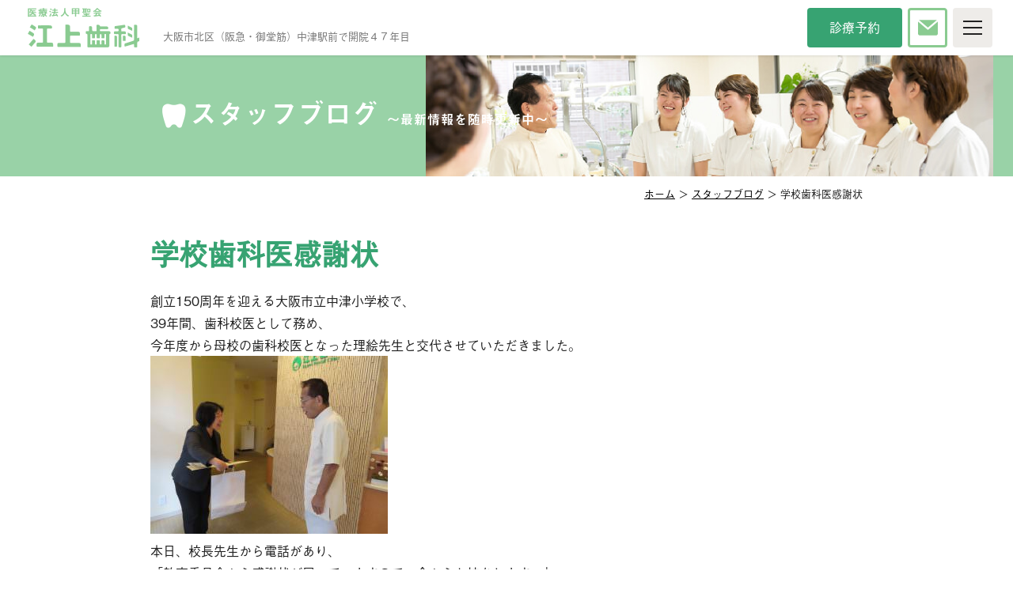

--- FILE ---
content_type: text/html; charset=UTF-8
request_url: https://egami.ne.jp/blogs/topics/2023/11/01/%E5%AD%A6%E6%A0%A1%E6%AD%AF%E7%A7%91%E5%8C%BB%E6%84%9F%E8%AC%9D%E7%8A%B6/
body_size: 12629
content:
<!DOCTYPE html>
<!--[if IE 6]>
<html id="ie6" lang="ja">
<![endif]-->
<!--[if IE 7]>
<html id="ie7" lang="ja">
<![endif]-->
<!--[if IE 8]>
<html id="ie8" lang="ja">
<![endif]-->
<!--[if !(IE 6) | !(IE 7) | !(IE 8)  ]><!-->
<html lang="ja">
<!--<![endif]-->
<head>
<meta charset="UTF-8" />
<!-- Google Tag Manager -->
<script>(function(w,d,s,l,i){w[l]=w[l]||[];w[l].push({'gtm.start':
new Date().getTime(),event:'gtm.js'});var f=d.getElementsByTagName(s)[0],
j=d.createElement(s),dl=l!='dataLayer'?'&l='+l:'';j.async=true;j.src=
'https://www.googletagmanager.com/gtm.js?id='+i+dl;f.parentNode.insertBefore(j,f);
})(window,document,'script','dataLayer','GTM-P5C3S5');</script>
<!-- End Google Tag Manager -->
<meta name="viewport" content="width=device-width" />
<title>学校歯科医感謝状 | スタッフブログ【公式】江上歯科（大阪市北区）</title>
<link rel="profile" href="http://gmpg.org/xfn/11" />
<link rel="stylesheet" href="/assets/css/blog.min.css" type="text/css" media="all" />
<link rel="shortcut icon" href="/image/favicon.ico" type="image/vnd.microsoft.icon">
<link rel="icon" href="/image/favicon.ico" type="image/vnd.microsoft.icon">
<script src="/assets/js/lazysizes.min.js" async></script>
<script src="/assets/js/ls.unveilhooks.min.js" async></script>
<script type="text/javascript">google.load("jquery", "1.5");</script>
<script>
    (function (d) {
        var config = {
            kitId: 'dla8yws',
            scriptTimeout: 3000,
            async: true
        },
            h = d.documentElement, t = setTimeout(function () { h.className = h.className.replace(/\bwf-loading\b/g, "") + " wf-inactive"; }, config.scriptTimeout), tk = d.createElement("script"), f = false, s = d.getElementsByTagName("script")[0], a; h.className += " wf-loading"; tk.src = 'https://use.typekit.net/' + config.kitId + '.js'; tk.async = true; tk.onload = tk.onreadystatechange = function () { a = this.readyState; if (f || a && a != "complete" && a != "loaded") return; f = true; clearTimeout(t); try { Typekit.load(config) } catch (e) { } }; s.parentNode.insertBefore(tk, s)
    })(document);
</script>
<meta name='robots' content='max-image-preview:large' />
<link rel="alternate" type="application/rss+xml" title="スタッフブログ &raquo; フィード" href="https://egami.ne.jp/blogs/topics/feed/" />
<link rel="alternate" type="application/rss+xml" title="スタッフブログ &raquo; コメントフィード" href="https://egami.ne.jp/blogs/topics/comments/feed/" />
<link rel="alternate" title="oEmbed (JSON)" type="application/json+oembed" href="https://egami.ne.jp/blogs/topics/wp-json/oembed/1.0/embed?url=https%3A%2F%2Fegami.ne.jp%2Fblogs%2Ftopics%2F2023%2F11%2F01%2F%25e5%25ad%25a6%25e6%25a0%25a1%25e6%25ad%25af%25e7%25a7%2591%25e5%258c%25bb%25e6%2584%259f%25e8%25ac%259d%25e7%258a%25b6%2F" />
<link rel="alternate" title="oEmbed (XML)" type="text/xml+oembed" href="https://egami.ne.jp/blogs/topics/wp-json/oembed/1.0/embed?url=https%3A%2F%2Fegami.ne.jp%2Fblogs%2Ftopics%2F2023%2F11%2F01%2F%25e5%25ad%25a6%25e6%25a0%25a1%25e6%25ad%25af%25e7%25a7%2591%25e5%258c%25bb%25e6%2584%259f%25e8%25ac%259d%25e7%258a%25b6%2F&#038;format=xml" />
<style id='wp-img-auto-sizes-contain-inline-css' type='text/css'>
img:is([sizes=auto i],[sizes^="auto," i]){contain-intrinsic-size:3000px 1500px}
/*# sourceURL=wp-img-auto-sizes-contain-inline-css */
</style>
<style id='wp-emoji-styles-inline-css' type='text/css'>

	img.wp-smiley, img.emoji {
		display: inline !important;
		border: none !important;
		box-shadow: none !important;
		height: 1em !important;
		width: 1em !important;
		margin: 0 0.07em !important;
		vertical-align: -0.1em !important;
		background: none !important;
		padding: 0 !important;
	}
/*# sourceURL=wp-emoji-styles-inline-css */
</style>
<style id='wp-block-library-inline-css' type='text/css'>
:root{--wp-block-synced-color:#7a00df;--wp-block-synced-color--rgb:122,0,223;--wp-bound-block-color:var(--wp-block-synced-color);--wp-editor-canvas-background:#ddd;--wp-admin-theme-color:#007cba;--wp-admin-theme-color--rgb:0,124,186;--wp-admin-theme-color-darker-10:#006ba1;--wp-admin-theme-color-darker-10--rgb:0,107,160.5;--wp-admin-theme-color-darker-20:#005a87;--wp-admin-theme-color-darker-20--rgb:0,90,135;--wp-admin-border-width-focus:2px}@media (min-resolution:192dpi){:root{--wp-admin-border-width-focus:1.5px}}.wp-element-button{cursor:pointer}:root .has-very-light-gray-background-color{background-color:#eee}:root .has-very-dark-gray-background-color{background-color:#313131}:root .has-very-light-gray-color{color:#eee}:root .has-very-dark-gray-color{color:#313131}:root .has-vivid-green-cyan-to-vivid-cyan-blue-gradient-background{background:linear-gradient(135deg,#00d084,#0693e3)}:root .has-purple-crush-gradient-background{background:linear-gradient(135deg,#34e2e4,#4721fb 50%,#ab1dfe)}:root .has-hazy-dawn-gradient-background{background:linear-gradient(135deg,#faaca8,#dad0ec)}:root .has-subdued-olive-gradient-background{background:linear-gradient(135deg,#fafae1,#67a671)}:root .has-atomic-cream-gradient-background{background:linear-gradient(135deg,#fdd79a,#004a59)}:root .has-nightshade-gradient-background{background:linear-gradient(135deg,#330968,#31cdcf)}:root .has-midnight-gradient-background{background:linear-gradient(135deg,#020381,#2874fc)}:root{--wp--preset--font-size--normal:16px;--wp--preset--font-size--huge:42px}.has-regular-font-size{font-size:1em}.has-larger-font-size{font-size:2.625em}.has-normal-font-size{font-size:var(--wp--preset--font-size--normal)}.has-huge-font-size{font-size:var(--wp--preset--font-size--huge)}.has-text-align-center{text-align:center}.has-text-align-left{text-align:left}.has-text-align-right{text-align:right}.has-fit-text{white-space:nowrap!important}#end-resizable-editor-section{display:none}.aligncenter{clear:both}.items-justified-left{justify-content:flex-start}.items-justified-center{justify-content:center}.items-justified-right{justify-content:flex-end}.items-justified-space-between{justify-content:space-between}.screen-reader-text{border:0;clip-path:inset(50%);height:1px;margin:-1px;overflow:hidden;padding:0;position:absolute;width:1px;word-wrap:normal!important}.screen-reader-text:focus{background-color:#ddd;clip-path:none;color:#444;display:block;font-size:1em;height:auto;left:5px;line-height:normal;padding:15px 23px 14px;text-decoration:none;top:5px;width:auto;z-index:100000}html :where(.has-border-color){border-style:solid}html :where([style*=border-top-color]){border-top-style:solid}html :where([style*=border-right-color]){border-right-style:solid}html :where([style*=border-bottom-color]){border-bottom-style:solid}html :where([style*=border-left-color]){border-left-style:solid}html :where([style*=border-width]){border-style:solid}html :where([style*=border-top-width]){border-top-style:solid}html :where([style*=border-right-width]){border-right-style:solid}html :where([style*=border-bottom-width]){border-bottom-style:solid}html :where([style*=border-left-width]){border-left-style:solid}html :where(img[class*=wp-image-]){height:auto;max-width:100%}:where(figure){margin:0 0 1em}html :where(.is-position-sticky){--wp-admin--admin-bar--position-offset:var(--wp-admin--admin-bar--height,0px)}@media screen and (max-width:600px){html :where(.is-position-sticky){--wp-admin--admin-bar--position-offset:0px}}

/*# sourceURL=wp-block-library-inline-css */
</style><style id='global-styles-inline-css' type='text/css'>
:root{--wp--preset--aspect-ratio--square: 1;--wp--preset--aspect-ratio--4-3: 4/3;--wp--preset--aspect-ratio--3-4: 3/4;--wp--preset--aspect-ratio--3-2: 3/2;--wp--preset--aspect-ratio--2-3: 2/3;--wp--preset--aspect-ratio--16-9: 16/9;--wp--preset--aspect-ratio--9-16: 9/16;--wp--preset--color--black: #000000;--wp--preset--color--cyan-bluish-gray: #abb8c3;--wp--preset--color--white: #ffffff;--wp--preset--color--pale-pink: #f78da7;--wp--preset--color--vivid-red: #cf2e2e;--wp--preset--color--luminous-vivid-orange: #ff6900;--wp--preset--color--luminous-vivid-amber: #fcb900;--wp--preset--color--light-green-cyan: #7bdcb5;--wp--preset--color--vivid-green-cyan: #00d084;--wp--preset--color--pale-cyan-blue: #8ed1fc;--wp--preset--color--vivid-cyan-blue: #0693e3;--wp--preset--color--vivid-purple: #9b51e0;--wp--preset--gradient--vivid-cyan-blue-to-vivid-purple: linear-gradient(135deg,rgb(6,147,227) 0%,rgb(155,81,224) 100%);--wp--preset--gradient--light-green-cyan-to-vivid-green-cyan: linear-gradient(135deg,rgb(122,220,180) 0%,rgb(0,208,130) 100%);--wp--preset--gradient--luminous-vivid-amber-to-luminous-vivid-orange: linear-gradient(135deg,rgb(252,185,0) 0%,rgb(255,105,0) 100%);--wp--preset--gradient--luminous-vivid-orange-to-vivid-red: linear-gradient(135deg,rgb(255,105,0) 0%,rgb(207,46,46) 100%);--wp--preset--gradient--very-light-gray-to-cyan-bluish-gray: linear-gradient(135deg,rgb(238,238,238) 0%,rgb(169,184,195) 100%);--wp--preset--gradient--cool-to-warm-spectrum: linear-gradient(135deg,rgb(74,234,220) 0%,rgb(151,120,209) 20%,rgb(207,42,186) 40%,rgb(238,44,130) 60%,rgb(251,105,98) 80%,rgb(254,248,76) 100%);--wp--preset--gradient--blush-light-purple: linear-gradient(135deg,rgb(255,206,236) 0%,rgb(152,150,240) 100%);--wp--preset--gradient--blush-bordeaux: linear-gradient(135deg,rgb(254,205,165) 0%,rgb(254,45,45) 50%,rgb(107,0,62) 100%);--wp--preset--gradient--luminous-dusk: linear-gradient(135deg,rgb(255,203,112) 0%,rgb(199,81,192) 50%,rgb(65,88,208) 100%);--wp--preset--gradient--pale-ocean: linear-gradient(135deg,rgb(255,245,203) 0%,rgb(182,227,212) 50%,rgb(51,167,181) 100%);--wp--preset--gradient--electric-grass: linear-gradient(135deg,rgb(202,248,128) 0%,rgb(113,206,126) 100%);--wp--preset--gradient--midnight: linear-gradient(135deg,rgb(2,3,129) 0%,rgb(40,116,252) 100%);--wp--preset--font-size--small: 13px;--wp--preset--font-size--medium: 20px;--wp--preset--font-size--large: 36px;--wp--preset--font-size--x-large: 42px;--wp--preset--spacing--20: 0.44rem;--wp--preset--spacing--30: 0.67rem;--wp--preset--spacing--40: 1rem;--wp--preset--spacing--50: 1.5rem;--wp--preset--spacing--60: 2.25rem;--wp--preset--spacing--70: 3.38rem;--wp--preset--spacing--80: 5.06rem;--wp--preset--shadow--natural: 6px 6px 9px rgba(0, 0, 0, 0.2);--wp--preset--shadow--deep: 12px 12px 50px rgba(0, 0, 0, 0.4);--wp--preset--shadow--sharp: 6px 6px 0px rgba(0, 0, 0, 0.2);--wp--preset--shadow--outlined: 6px 6px 0px -3px rgb(255, 255, 255), 6px 6px rgb(0, 0, 0);--wp--preset--shadow--crisp: 6px 6px 0px rgb(0, 0, 0);}:where(.is-layout-flex){gap: 0.5em;}:where(.is-layout-grid){gap: 0.5em;}body .is-layout-flex{display: flex;}.is-layout-flex{flex-wrap: wrap;align-items: center;}.is-layout-flex > :is(*, div){margin: 0;}body .is-layout-grid{display: grid;}.is-layout-grid > :is(*, div){margin: 0;}:where(.wp-block-columns.is-layout-flex){gap: 2em;}:where(.wp-block-columns.is-layout-grid){gap: 2em;}:where(.wp-block-post-template.is-layout-flex){gap: 1.25em;}:where(.wp-block-post-template.is-layout-grid){gap: 1.25em;}.has-black-color{color: var(--wp--preset--color--black) !important;}.has-cyan-bluish-gray-color{color: var(--wp--preset--color--cyan-bluish-gray) !important;}.has-white-color{color: var(--wp--preset--color--white) !important;}.has-pale-pink-color{color: var(--wp--preset--color--pale-pink) !important;}.has-vivid-red-color{color: var(--wp--preset--color--vivid-red) !important;}.has-luminous-vivid-orange-color{color: var(--wp--preset--color--luminous-vivid-orange) !important;}.has-luminous-vivid-amber-color{color: var(--wp--preset--color--luminous-vivid-amber) !important;}.has-light-green-cyan-color{color: var(--wp--preset--color--light-green-cyan) !important;}.has-vivid-green-cyan-color{color: var(--wp--preset--color--vivid-green-cyan) !important;}.has-pale-cyan-blue-color{color: var(--wp--preset--color--pale-cyan-blue) !important;}.has-vivid-cyan-blue-color{color: var(--wp--preset--color--vivid-cyan-blue) !important;}.has-vivid-purple-color{color: var(--wp--preset--color--vivid-purple) !important;}.has-black-background-color{background-color: var(--wp--preset--color--black) !important;}.has-cyan-bluish-gray-background-color{background-color: var(--wp--preset--color--cyan-bluish-gray) !important;}.has-white-background-color{background-color: var(--wp--preset--color--white) !important;}.has-pale-pink-background-color{background-color: var(--wp--preset--color--pale-pink) !important;}.has-vivid-red-background-color{background-color: var(--wp--preset--color--vivid-red) !important;}.has-luminous-vivid-orange-background-color{background-color: var(--wp--preset--color--luminous-vivid-orange) !important;}.has-luminous-vivid-amber-background-color{background-color: var(--wp--preset--color--luminous-vivid-amber) !important;}.has-light-green-cyan-background-color{background-color: var(--wp--preset--color--light-green-cyan) !important;}.has-vivid-green-cyan-background-color{background-color: var(--wp--preset--color--vivid-green-cyan) !important;}.has-pale-cyan-blue-background-color{background-color: var(--wp--preset--color--pale-cyan-blue) !important;}.has-vivid-cyan-blue-background-color{background-color: var(--wp--preset--color--vivid-cyan-blue) !important;}.has-vivid-purple-background-color{background-color: var(--wp--preset--color--vivid-purple) !important;}.has-black-border-color{border-color: var(--wp--preset--color--black) !important;}.has-cyan-bluish-gray-border-color{border-color: var(--wp--preset--color--cyan-bluish-gray) !important;}.has-white-border-color{border-color: var(--wp--preset--color--white) !important;}.has-pale-pink-border-color{border-color: var(--wp--preset--color--pale-pink) !important;}.has-vivid-red-border-color{border-color: var(--wp--preset--color--vivid-red) !important;}.has-luminous-vivid-orange-border-color{border-color: var(--wp--preset--color--luminous-vivid-orange) !important;}.has-luminous-vivid-amber-border-color{border-color: var(--wp--preset--color--luminous-vivid-amber) !important;}.has-light-green-cyan-border-color{border-color: var(--wp--preset--color--light-green-cyan) !important;}.has-vivid-green-cyan-border-color{border-color: var(--wp--preset--color--vivid-green-cyan) !important;}.has-pale-cyan-blue-border-color{border-color: var(--wp--preset--color--pale-cyan-blue) !important;}.has-vivid-cyan-blue-border-color{border-color: var(--wp--preset--color--vivid-cyan-blue) !important;}.has-vivid-purple-border-color{border-color: var(--wp--preset--color--vivid-purple) !important;}.has-vivid-cyan-blue-to-vivid-purple-gradient-background{background: var(--wp--preset--gradient--vivid-cyan-blue-to-vivid-purple) !important;}.has-light-green-cyan-to-vivid-green-cyan-gradient-background{background: var(--wp--preset--gradient--light-green-cyan-to-vivid-green-cyan) !important;}.has-luminous-vivid-amber-to-luminous-vivid-orange-gradient-background{background: var(--wp--preset--gradient--luminous-vivid-amber-to-luminous-vivid-orange) !important;}.has-luminous-vivid-orange-to-vivid-red-gradient-background{background: var(--wp--preset--gradient--luminous-vivid-orange-to-vivid-red) !important;}.has-very-light-gray-to-cyan-bluish-gray-gradient-background{background: var(--wp--preset--gradient--very-light-gray-to-cyan-bluish-gray) !important;}.has-cool-to-warm-spectrum-gradient-background{background: var(--wp--preset--gradient--cool-to-warm-spectrum) !important;}.has-blush-light-purple-gradient-background{background: var(--wp--preset--gradient--blush-light-purple) !important;}.has-blush-bordeaux-gradient-background{background: var(--wp--preset--gradient--blush-bordeaux) !important;}.has-luminous-dusk-gradient-background{background: var(--wp--preset--gradient--luminous-dusk) !important;}.has-pale-ocean-gradient-background{background: var(--wp--preset--gradient--pale-ocean) !important;}.has-electric-grass-gradient-background{background: var(--wp--preset--gradient--electric-grass) !important;}.has-midnight-gradient-background{background: var(--wp--preset--gradient--midnight) !important;}.has-small-font-size{font-size: var(--wp--preset--font-size--small) !important;}.has-medium-font-size{font-size: var(--wp--preset--font-size--medium) !important;}.has-large-font-size{font-size: var(--wp--preset--font-size--large) !important;}.has-x-large-font-size{font-size: var(--wp--preset--font-size--x-large) !important;}
/*# sourceURL=global-styles-inline-css */
</style>

<style id='classic-theme-styles-inline-css' type='text/css'>
/*! This file is auto-generated */
.wp-block-button__link{color:#fff;background-color:#32373c;border-radius:9999px;box-shadow:none;text-decoration:none;padding:calc(.667em + 2px) calc(1.333em + 2px);font-size:1.125em}.wp-block-file__button{background:#32373c;color:#fff;text-decoration:none}
/*# sourceURL=/wp-includes/css/classic-themes.min.css */
</style>
<link rel='stylesheet' id='wp-pagenavi-css' href='https://egami.ne.jp/blogs/topics/wp-content/plugins/wp-pagenavi/pagenavi-css.css?ver=2.70' type='text/css' media='all' />
<link rel="https://api.w.org/" href="https://egami.ne.jp/blogs/topics/wp-json/" /><link rel="alternate" title="JSON" type="application/json" href="https://egami.ne.jp/blogs/topics/wp-json/wp/v2/posts/27094" /><link rel='shortlink' href='https://egami.ne.jp/blogs/topics/?p=27094' />
<meta property="og:site_name" content="スタッフブログ" />
<meta property="og:url" content="https://egami.ne.jp/blogs/topics/2023/11/01/%e5%ad%a6%e6%a0%a1%e6%ad%af%e7%a7%91%e5%8c%bb%e6%84%9f%e8%ac%9d%e7%8a%b6/" />
<meta property="og:title" content="学校歯科医感謝状" />
<meta property="og:image" content="/blogs/topics/wp-content/blogs.dir/3/files/sites/3/2023/11/syukuIMG_1533-150x150.jpg" />
<meta property="og:description" content="創立150周年を迎える大阪市立中津小学校で、39年間、歯科校医として務め、今年度から母校の歯科校医となった理絵先生と交代させていただきました。本日、校長先生から電話があり、「教育委員会から感謝状が届いて..." />
</head>

<body id="post">
<!-- Google Tag Manager (noscript) -->
<noscript><iframe src="https://www.googletagmanager.com/ns.html?id=GTM-P5C3S5" height="0" width="0" style="display:none;visibility:hidden"></iframe></noscript>
<!-- End Google Tag Manager (noscript) -->
<div id="pt"></div>
<header id="header">
    <div class="logo"><a href="/"><img src="/image/common/logo.png" alt="医療法人甲聖会 江上歯科" width="141" height="50"></a><span class="view_pc">大阪市北区（阪急・御堂筋）中津駅前で開院４７年目</span></div>
    <div class="btn_reserved"><a href="/reserved/">診療予約</a></div>
    <div class="btn_mail"><a href="/reserved/contact.html">お問い合わせ</a></div>
    <div class="btn_menu">
        <a id="menuButton" href="#me">
            <span></span>
            <span></span>
            <span></span>
        </a>
    </div>
    <div class="menu_area">
        <ul>
            <li><a href="/">TOP</a></li>
            <li>当院について
                <ul>
                    <li><a href="/info/">診療時間・方針</a></li>
                    <li><a href="/info/profile.html">院長紹介</a></li>
                    <li><a href="/info/staff.html">スタッフ紹介</a></li>
                    <li><a href="/info/interview.html">インタビュー</a></li>
                    <li><a href="/info/tour.html">院内紹介</a></li>
                    <li><a href="/info/access.html">アクセス</a></li>
                    <li><a href="/info/opinion.html">セカンドオピニオン</a></li>
                    <li><a href="/info/media.html">メディア掲載</a></li>
                </ul>
            </li>
            <li><a href="/treat/">診察科目</a>
                <ul>
                    <li><a href="/treat/general.html">一般歯科</a></li>
                    <li><a href="/treat/white.html">審美歯科</a></li>
                    <li><a href="/treat/prevent.html">予防歯科</a></li>
                    <li><a href="/treat/breath.html">口臭治療</a></li>
                    <li><a href="/treat/child.html">小児歯科</a></li>
                    <li><a href="/treat/orthodontics.html">小児矯正</a></li>
                    <li><a href="/treat/oral.html">口腔外科</a></li>
                    <li><a href="/treat/oral-enhancement-system.html">口腔強化管理体制</a></li>
                </ul>
            </li>
            <li>その他サービス
                <ul>
                    <li><a href="/reserved/bbs.html">相談掲示板</a></li>
                    <li><a href="/blogs/knowledge/">歯の豆知識</a></li>
                    <li><a href="/blogs/">ブログ</a></li>
                    <li><a href="/blogs/topics/smile/">今月のスマイル</a></li>
                </ul>
            </li>
            <li><a href="/reserved/">診療予約</a></li>
            <li><a href="/reserved/contact.html">お問い合わせ</a></li>
        </ul>
    </div>
</header>
<div class="page_header">
    <div class="inner blog">
        <div class="ttl">スタッフブログ <span>〜最新情報を随時更新中〜</span></div>
    </div>
    <div class="breadcrumb container">
        <p><a href="/">ホーム</a> ＞ <a href="/blogs/topics">スタッフブログ</a> ＞ 学校歯科医感謝状</p>
    </div>
</div>
<div id="main" class="page">
    <div id="content">
        <div class="area_blog">
            <div class="container" id="single">

                
                    
    <article id="post-27094" class="postcontents">
        <header class="entry-header">
            <h1 class="entry-title">学校歯科医感謝状</h1>
        </header><!-- .entry-header -->
    
        <div class="topic-content">
            <p>創立150周年を迎える大阪市立中津小学校で、<br />
39年間、歯科校医として務め、<br />
今年度から母校の歯科校医となった理絵先生と交代させていただきました。<br />
<img fetchpriority="high" decoding="async" width="300" height="225" src="/blogs/topics/wp-content/blogs.dir/3/files/sites/3/2023/11/syukuIMG_1530-300x225.jpg" alt="" class="alignnone size-medium wp-image-27096" srcset="https://egami.ne.jp/blogs/topics/wp-content/blogs.dir/3/files/sites/3/2023/11/syukuIMG_1530-300x225.jpg 300w, https://egami.ne.jp/blogs/topics/wp-content/blogs.dir/3/files/sites/3/2023/11/syukuIMG_1530-768x576.jpg 768w, https://egami.ne.jp/blogs/topics/wp-content/blogs.dir/3/files/sites/3/2023/11/syukuIMG_1530-550x413.jpg 550w, https://egami.ne.jp/blogs/topics/wp-content/blogs.dir/3/files/sites/3/2023/11/syukuIMG_1530.jpg 1280w" sizes="(max-width: 300px) 100vw, 300px" /><br />
本日、校長先生から電話があり、<br />
「教育委員会から感謝状が届いていますので、今からお持ちします。」<br />
とのこと。<br />
<img decoding="async" width="550" height="413" src="/blogs/topics/wp-content/blogs.dir/3/files/sites/3/2023/11/syukuIMG_1533-550x413.jpg" alt="" class="alignnone size-large wp-image-27095" srcset="https://egami.ne.jp/blogs/topics/wp-content/blogs.dir/3/files/sites/3/2023/11/syukuIMG_1533-550x413.jpg 550w, https://egami.ne.jp/blogs/topics/wp-content/blogs.dir/3/files/sites/3/2023/11/syukuIMG_1533-300x225.jpg 300w, https://egami.ne.jp/blogs/topics/wp-content/blogs.dir/3/files/sites/3/2023/11/syukuIMG_1533-768x576.jpg 768w, https://egami.ne.jp/blogs/topics/wp-content/blogs.dir/3/files/sites/3/2023/11/syukuIMG_1533.jpg 1280w" sizes="(max-width: 550px) 100vw, 550px" /><br />
早速に来てくださり、栄えある感謝状を拝受しました。<br />
<img decoding="async" width="300" height="225" src="/blogs/topics/wp-content/blogs.dir/3/files/sites/3/2023/11/syukuIMG_1534-300x225.jpg" alt="" class="alignnone size-medium wp-image-27097" srcset="https://egami.ne.jp/blogs/topics/wp-content/blogs.dir/3/files/sites/3/2023/11/syukuIMG_1534-300x225.jpg 300w, https://egami.ne.jp/blogs/topics/wp-content/blogs.dir/3/files/sites/3/2023/11/syukuIMG_1534-768x576.jpg 768w, https://egami.ne.jp/blogs/topics/wp-content/blogs.dir/3/files/sites/3/2023/11/syukuIMG_1534-550x413.jpg 550w, https://egami.ne.jp/blogs/topics/wp-content/blogs.dir/3/files/sites/3/2023/11/syukuIMG_1534.jpg 1280w" sizes="(max-width: 300px) 100vw, 300px" /><br />
歯科校医勤続20年の表彰をしていただいたのが、つい先日のように思います。<br />
校長自ら出向いて来てくださることが、何よりも感謝です。<br />
<img loading="lazy" decoding="async" width="300" height="225" src="/blogs/topics/wp-content/blogs.dir/3/files/sites/3/2023/11/syukuIMG_1537-300x225.jpg" alt="" class="alignnone size-medium wp-image-27098" srcset="https://egami.ne.jp/blogs/topics/wp-content/blogs.dir/3/files/sites/3/2023/11/syukuIMG_1537-300x225.jpg 300w, https://egami.ne.jp/blogs/topics/wp-content/blogs.dir/3/files/sites/3/2023/11/syukuIMG_1537-768x576.jpg 768w, https://egami.ne.jp/blogs/topics/wp-content/blogs.dir/3/files/sites/3/2023/11/syukuIMG_1537-550x413.jpg 550w, https://egami.ne.jp/blogs/topics/wp-content/blogs.dir/3/files/sites/3/2023/11/syukuIMG_1537.jpg 1280w" sizes="auto, (max-width: 300px) 100vw, 300px" /><br />
こうして診療しながら受け取れる環境にも恵まれていますね。<br />
教育委員会と諸先生のお気持ちも一緒にいただきました。</p>
<p>創立150周年の記念祝賀会には、理絵先生とともに出席させていただきます。</p>
<p>by　江上一郎</p>
                    </div><!-- .entry-content -->

        <footer class="entry-meta">
                                    <span class="date">2023.11.01. 15:53</span><!--
            <span class="sep">|</span>--><!--
            <span class="author">江上</span>--><!--
            --><span class="sep">|</span>
                        <span class="cat-links">
                <a href="https://egami.ne.jp/blogs/topics/category/news/" rel="category tag">お知らせ</a>,<a href="https://egami.ne.jp/blogs/topics/category/incho/" rel="category tag">院長日記</a>            </span>
                                                
                        
            <nav id="BackNextNav">
                <table>
                    <tr>
                        <td class="left"><span class="nav-previous"><a href="https://egami.ne.jp/blogs/topics/2023/10/31/%e3%83%88%e3%83%aa%e3%83%83%e3%82%afor%e3%83%88%e3%83%aa%e3%83%bc%e3%83%88/" rel="prev"><span class="meta-nav">&laquo;</span> 前の記事</a></span></td>
                        <td class="center"><span class="nav-home"><a href="https://egami.ne.jp/blogs/topics">一覧に戻る</a></span></td>
                        <td class="right"><span class="nav-next"><a href="https://egami.ne.jp/blogs/topics/2023/11/23/%e9%99%a2%e9%95%b7%e3%81%8c%e6%80%a5%e9%80%9d%e3%81%97%e3%81%be%e3%81%97%e3%81%9f/" rel="next">次の記事 <span class="meta-nav">&raquo;</span></a></span></td>
                    </tr>
                </table>
            </nav><!-- #BackNextNav -->

        </footer><!-- #entry-meta -->
    </article><!-- #post-27094 -->

                        <div id="comments">
    
    
    
        	<div id="respond" class="comment-respond">
		<h3 id="reply-title" class="comment-reply-title">コメントを残す <small><a rel="nofollow" id="cancel-comment-reply-link" href="/blogs/topics/2023/11/01/%E5%AD%A6%E6%A0%A1%E6%AD%AF%E7%A7%91%E5%8C%BB%E6%84%9F%E8%AC%9D%E7%8A%B6/#respond" style="display:none;">コメントをキャンセル</a></small></h3><form action="https://egami.ne.jp/blogs/topics/wp-comments-post.php" method="post" id="commentform" class="comment-form"><p class="comment-notes"><span id="email-notes">メールアドレスが公開されることはありません。</span> <span class="required-field-message"><span class="required">※</span> が付いている欄は必須項目です</span></p><p class="comment-form-comment"><label for="comment">コメント <span class="required">※</span></label> <textarea id="comment" name="comment" cols="45" rows="8" maxlength="65525" required="required"></textarea></p><p class="comment-form-author"><label for="author">お名前<span class="required">*</span></label><input id="author" name="author" type="text" value="" size="30" aria-required='true' /></p>
<p class="comment-form-email"><label for="email">メール<span class="required">*</span></label><input id="email" name="email" type="text" value="" size="30" aria-required='true' /></p>
<p class="comment-form-cookies-consent"><input id="wp-comment-cookies-consent" name="wp-comment-cookies-consent" type="checkbox" value="yes" /> <label for="wp-comment-cookies-consent">次回のコメントで使用するためブラウザーに自分の名前、メールアドレス、サイトを保存する。</label></p>
<p class="form-submit"><input name="submit" type="submit" id="submit" class="submit" value="コメントを送信" /> <input type='hidden' name='comment_post_ID' value='27094' id='comment_post_ID' />
<input type='hidden' name='comment_parent' id='comment_parent' value='0' />
</p><p style="display: none;"><input type="hidden" id="akismet_comment_nonce" name="akismet_comment_nonce" value="ceaaf2d30b" /></p><p style="display: none !important;" class="akismet-fields-container" data-prefix="ak_"><label>&#916;<textarea name="ak_hp_textarea" cols="45" rows="8" maxlength="100"></textarea></label><input type="hidden" id="ak_js_1" name="ak_js" value="167"/><script>document.getElementById( "ak_js_1" ).setAttribute( "value", ( new Date() ).getTime() );</script></p></form>	</div><!-- #respond -->
	
</div><!-- #comments -->

                                <nav id="sideNav">
    <ul id="topicks_nav" class="flex wrap">

        <li id="NavSearch">
            <h3>記事を検索</h3>
            	<form method="get" id="searchform" action="https://egami.ne.jp/blogs/topics/">
		<label for="s" class="assistive-text">検索</label>
		<input type="text" class="field" name="s" id="s" placeholder="検索" />
		<input type="submit" class="submit" name="submit" id="searchsubmit" value="検索" />
	</form>
        </li>
        <li id="NavCategory">
            <h3>カテゴリー</h3>
                        <ul>	<li class="cat-item cat-item-13"><a href="https://egami.ne.jp/blogs/topics/category/%e3%83%aa%e3%83%b3%e3%83%91%e3%82%b1%e3%82%a2/">リンパケア</a> (5)
</li>
	<li class="cat-item cat-item-12"><a href="https://egami.ne.jp/blogs/topics/category/breath/">口臭外来</a> (19)
</li>
	<li class="cat-item cat-item-8"><a href="https://egami.ne.jp/blogs/topics/category/gourmet/">グルメ日記</a> (33)
</li>
	<li class="cat-item cat-item-7"><a href="https://egami.ne.jp/blogs/topics/category/incho/">院長日記</a> (428)
</li>
	<li class="cat-item cat-item-5"><a href="https://egami.ne.jp/blogs/topics/category/news/">お知らせ</a> (1,026)
</li>
	<li class="cat-item cat-item-6"><a href="https://egami.ne.jp/blogs/topics/category/oyakoschool/">親子教室</a> (72)
</li>
	<li class="cat-item cat-item-9"><a href="https://egami.ne.jp/blogs/topics/category/prevent/">予防歯科</a> (199)
</li>
	<li class="cat-item cat-item-4"><a href="https://egami.ne.jp/blogs/topics/category/staff/">スタッフ日記</a> (1,880)
</li>
                <li><a href="https://egami.ne.jp/blogs/topics/smile/">スマイル</a>（721）</li>
            </ul>
        </li>
        <li id="NavRecent">
            <h3>最近の記事</h3>
            <ul>
            	<li><a href='https://egami.ne.jp/blogs/topics/2026/01/19/%e5%a4%a7%e6%b7%80%e6%ad%af%e7%a7%91%e5%8c%bb%e5%b8%ab%e4%bc%9a%e3%83%bb%e6%96%b0%e5%b9%b4%e4%ba%92%e7%a4%bc%e4%bc%9a/'>大淀歯科医師会・新年互礼会</a></li>
	<li><a href='https://egami.ne.jp/blogs/topics/2026/01/13/%e9%99%a2%e9%95%b7%e3%81%ae%e8%aa%95%e7%94%9f%e6%97%a5%e7%a5%9d/'>院長の誕生日祝</a></li>
	<li><a href='https://egami.ne.jp/blogs/topics/2026/01/04/%e3%81%82%e3%81%91%e3%81%be%e3%81%97%e3%81%a6%e3%81%8a%e3%82%81%e3%81%a7%e3%81%a8%e3%81%86%e3%81%94%e3%81%96%e3%81%84%e3%81%be%e3%81%99%f0%9f%8e%8d/'>あけましておめでとうございます?</a></li>
	<li><a href='https://egami.ne.jp/blogs/topics/2025/12/27/%e4%bb%8a%e5%b9%b4%e3%82%82%e3%81%82%e3%82%8a%e3%81%8c%e3%81%a8%e3%81%86%e3%81%94%e3%81%96%e3%81%84%e3%81%be%e3%81%97%e3%81%9f%e3%80%82/'>今年もありがとうございました。</a></li>
	<li><a href='https://egami.ne.jp/blogs/topics/2025/12/26/%f0%9f%8e%8512%e6%9c%88%e8%aa%95%e7%94%9f%e6%97%a5%f0%9f%8e%84/'>?12月誕生日?</a></li>
            </ul>
        </li>
        <li id="NavFeeds">
            <h3>フィード</h3>
            <ul>
                <li><a href="https://egami.ne.jp/blogs/topics/feed/" target="_blank">RSS Feeds</a></li>
                <li><a href="https://egami.ne.jp/blogs/topics/feed/atom" target="_blank">Atom Feeds</a></li>
            </ul>
        </li>
    </ul>
</nav>


            </div>

            <section class="page top_treat bg_green">
    <div class="container">
        <h2><span>診療科目</span></h2>
        <ul>
            <li><a class="lazyload" data-bg="/image/common/treat1.png" href="/treat/general.html">一般歯科</a></li>
            <li><a class="lazyload" data-bg="/image/common/treat2.png" href="/treat/white.html">審美歯科</a></li>
            <li><a class="lazyload" data-bg="/image/common/treat3.png" href="/treat/prevent.html">予防歯科</a></li>
            <li><a class="lazyload" data-bg="/image/common/treat4.png" href="/treat/breath.html">口臭治療</a></li>
            <li><a class="lazyload" data-bg="/image/common/treat5.png" href="/treat/child.html">小児歯科</a></li>
            <li><a class="lazyload" data-bg="/image/common/treat6.png" href="/treat/orthodontics.html">小児矯正</a></li>
            <li><a class="lazyload" data-bg="/image/common/treat7.png" href="/treat/oral.html">口腔外科</a></li>
            <li><a class="lazyload" data-bg="/image/common/treat8.png" href="/treat/oral-enhancement-system.html">口腔強化管理体制</a></li>
        </ul>
    </div>
</section>            <section class="top_popularity bg_gray">
    <div class="container">
        <h2><span>人気コンテンツ</span></h2>
        <ul class="first">
            <li><a href="/reserved/bbs.html">
                <h3>相談掲示板</h3>
                <p class="mt0">江上院長が歯に関するお悩みにアドバイスします</p>
            </a></li>
            <li><a href="/blogs/knowledge/">
                <h3>歯の豆知識</h3>
                <p class="mt0">毎月、歯に関する豆知識をご紹介します</p>
            </a></li>
        </ul>
        <ul class="second">
            <li><a href="/info/tour.html">院内紹介</a></li>
            <li><a href="/blogs/topics/smile/">今月のスマイル</a></li>
        </ul>
        <ul class="bnr flex wrap">
            <li class="box-fadein" data-expand="-10"><a href="https://ichiro.egami.ne.jp/" target="_blank" rel="noopener"><img src="/image/common/bnr1.jpg" alt="イチローじいじの知恵袋" width="285" height="97" class="lazyload"></a></li>
            <li class="box-fadein" data-expand="-10"><a href="/ekc/" target="_blank" rel="noopener"><img src="/image/common/bnr2.jpg" alt="イーカムキッズクラブ" width="285" height="97" class="lazyload"></a></li>
        </ul>

        <h3 class="ttl_insta">Instagram</h3>
        <!-- <ul id="instafeed" class="flex wrap"></ul> -->
        <div class="instagram__embed"></div>
    </div>
</section>        </div>
    </div>
</div>

<footer id="footer">
    <div id="pagetop"><a href="#pt" id="return_top"><img data-src="/image/common/btn_pagetop.png" alt="Page Top" width="50" height="52" class="lazyload"></a></div>
    <div class="container">
        <div class="flex wrap">
            <div class="inner_left">
                <p>大阪市北区の歯科医院</p>
                <h2 class="logo"><a href="/" class="box-fadein" data-expand="-10"><img data-src="/image/common/logo2.gif" alt="医療法人甲聖会 江上歯科" width="183" height="54" class="lazyload"></a></h2>
                <address>〒531-0071　大阪市北区中津3丁目6-6</address>
                <p class="tel">TEL：<a href="tel:0663718902">06-6371-8902</a></p>
                <h3>診療時間</h3>
                <table>
                    <tr>
                        <th>月・火・水・金</th>
                        <td>9:00〜13:00　14:30〜19:00</td>
                    </tr>
                    <tr>
                        <th>土（午前のみ）</th>
                        <td>9:00〜13:00</td>
                    </tr>
                    <tr>
                        <th>※休診日</th>
                        <td>木・日・祝日</td>
                    </tr>
                </table>
                <h3>アクセス</h3>
                <p>阪急中津駅前1分<br>御堂筋線中津駅前4分<br>※駐車場3台あり</p>
            </div>
            <div class="inner_right">
                <iframe class="lazyload" data-src="https://www.google.com/maps/embed?pb=!1m18!1m12!1m3!1d3279.7817253531516!2d135.4915183150902!3d34.710684980431814!2m3!1f0!2f0!3f0!3m2!1i1024!2i768!4f13.1!3m3!1m2!1s0x6000e6846a9fedc9%3A0x2cc23b8fa805acdd!2z5rGf5LiK5q2v56eR!5e0!3m2!1sja!2sjp!4v1559027053101!5m2!1sja!2sjp" width="600" height="450" frameborder="0" style="border:0" allowfullscreen></iframe>
                <div class="btn white t_right"><a href="/info/access.html">詳しいアクセスはこちら</a></div>
            </div>
        </div>
        <p class="copy">&copy; 2000-2019 Egami Dental Clinic.</p>
    </div>
</footer>
<script src="//ajax.googleapis.com/ajax/libs/jquery/3.3.1/jquery.min.js"></script>
<script type="text/javascript" src="//code.jquery.com/jquery-migrate-1.2.1.min.js"></script>
<script type="text/javascript" src="/assets/js/main.js" crossorigin="anonymous"></script>
<script type="text/javascript" src="/assets/js/insta.graph.api.min.js"></script>
<!-- <script type="text/javascript" src="/assets/js/instafeed.js"></script>
<script type="text/javascript">
    $(function ($) {
        var userFeed = new Instafeed({
            clientId: 'e627e81149e842ec9702a414d73055e4',
            get: 'user',
            userId: '6349552662',
            sortBy: 'most-recent',
            links: true,
            limit: 4,
            resolution: 'low_resolution',
            template: '<li><a href="{{link}}" target="_blank"><img src="{{image}}"></a></li>',
            accessToken: '6349552662.ba4c844.685f0f4fbd8d4cdba34540c64bf5e5a5' //アクセストークン
        });
        userFeed.run();
    });
</script> -->
<script type="speculationrules">
{"prefetch":[{"source":"document","where":{"and":[{"href_matches":"/blogs/topics/*"},{"not":{"href_matches":["/blogs/topics/wp-*.php","/blogs/topics/wp-admin/*","/blogs/topics/wp-content/blogs.dir/3/files/sites/3/*","/blogs/topics/wp-content/*","/blogs/topics/wp-content/plugins/*","/blogs/topics/wp-content/themes/topics_2019/*","/blogs/topics/*\\?(.+)"]}},{"not":{"selector_matches":"a[rel~=\"nofollow\"]"}},{"not":{"selector_matches":".no-prefetch, .no-prefetch a"}}]},"eagerness":"conservative"}]}
</script>
<script type="text/javascript" src="https://egami.ne.jp/blogs/topics/wp-includes/js/comment-reply.min.js?ver=6.9" id="comment-reply-js" async="async" data-wp-strategy="async" fetchpriority="low"></script>
<script defer type="text/javascript" src="https://egami.ne.jp/blogs/topics/wp-content/plugins/akismet/_inc/akismet-frontend.js?ver=1769462105" id="akismet-frontend-js"></script>
<script id="wp-emoji-settings" type="application/json">
{"baseUrl":"https://s.w.org/images/core/emoji/17.0.2/72x72/","ext":".png","svgUrl":"https://s.w.org/images/core/emoji/17.0.2/svg/","svgExt":".svg","source":{"concatemoji":"https://egami.ne.jp/blogs/topics/wp-includes/js/wp-emoji-release.min.js?ver=6.9"}}
</script>
<script type="module">
/* <![CDATA[ */
/*! This file is auto-generated */
const a=JSON.parse(document.getElementById("wp-emoji-settings").textContent),o=(window._wpemojiSettings=a,"wpEmojiSettingsSupports"),s=["flag","emoji"];function i(e){try{var t={supportTests:e,timestamp:(new Date).valueOf()};sessionStorage.setItem(o,JSON.stringify(t))}catch(e){}}function c(e,t,n){e.clearRect(0,0,e.canvas.width,e.canvas.height),e.fillText(t,0,0);t=new Uint32Array(e.getImageData(0,0,e.canvas.width,e.canvas.height).data);e.clearRect(0,0,e.canvas.width,e.canvas.height),e.fillText(n,0,0);const a=new Uint32Array(e.getImageData(0,0,e.canvas.width,e.canvas.height).data);return t.every((e,t)=>e===a[t])}function p(e,t){e.clearRect(0,0,e.canvas.width,e.canvas.height),e.fillText(t,0,0);var n=e.getImageData(16,16,1,1);for(let e=0;e<n.data.length;e++)if(0!==n.data[e])return!1;return!0}function u(e,t,n,a){switch(t){case"flag":return n(e,"\ud83c\udff3\ufe0f\u200d\u26a7\ufe0f","\ud83c\udff3\ufe0f\u200b\u26a7\ufe0f")?!1:!n(e,"\ud83c\udde8\ud83c\uddf6","\ud83c\udde8\u200b\ud83c\uddf6")&&!n(e,"\ud83c\udff4\udb40\udc67\udb40\udc62\udb40\udc65\udb40\udc6e\udb40\udc67\udb40\udc7f","\ud83c\udff4\u200b\udb40\udc67\u200b\udb40\udc62\u200b\udb40\udc65\u200b\udb40\udc6e\u200b\udb40\udc67\u200b\udb40\udc7f");case"emoji":return!a(e,"\ud83e\u1fac8")}return!1}function f(e,t,n,a){let r;const o=(r="undefined"!=typeof WorkerGlobalScope&&self instanceof WorkerGlobalScope?new OffscreenCanvas(300,150):document.createElement("canvas")).getContext("2d",{willReadFrequently:!0}),s=(o.textBaseline="top",o.font="600 32px Arial",{});return e.forEach(e=>{s[e]=t(o,e,n,a)}),s}function r(e){var t=document.createElement("script");t.src=e,t.defer=!0,document.head.appendChild(t)}a.supports={everything:!0,everythingExceptFlag:!0},new Promise(t=>{let n=function(){try{var e=JSON.parse(sessionStorage.getItem(o));if("object"==typeof e&&"number"==typeof e.timestamp&&(new Date).valueOf()<e.timestamp+604800&&"object"==typeof e.supportTests)return e.supportTests}catch(e){}return null}();if(!n){if("undefined"!=typeof Worker&&"undefined"!=typeof OffscreenCanvas&&"undefined"!=typeof URL&&URL.createObjectURL&&"undefined"!=typeof Blob)try{var e="postMessage("+f.toString()+"("+[JSON.stringify(s),u.toString(),c.toString(),p.toString()].join(",")+"));",a=new Blob([e],{type:"text/javascript"});const r=new Worker(URL.createObjectURL(a),{name:"wpTestEmojiSupports"});return void(r.onmessage=e=>{i(n=e.data),r.terminate(),t(n)})}catch(e){}i(n=f(s,u,c,p))}t(n)}).then(e=>{for(const n in e)a.supports[n]=e[n],a.supports.everything=a.supports.everything&&a.supports[n],"flag"!==n&&(a.supports.everythingExceptFlag=a.supports.everythingExceptFlag&&a.supports[n]);var t;a.supports.everythingExceptFlag=a.supports.everythingExceptFlag&&!a.supports.flag,a.supports.everything||((t=a.source||{}).concatemoji?r(t.concatemoji):t.wpemoji&&t.twemoji&&(r(t.twemoji),r(t.wpemoji)))});
//# sourceURL=https://egami.ne.jp/blogs/topics/wp-includes/js/wp-emoji-loader.min.js
/* ]]> */
</script>
</body>
</html>


--- FILE ---
content_type: text/css
request_url: https://egami.ne.jp/assets/css/blog.min.css
body_size: 6593
content:
html,body,h1,h2,h3,h4,h5,h6,p,address,ul,ol,li,th,td,dt,dd,figure{font-style:normal;font:100 16px/180% a-otf-gothic-bbb-pr6n,sans-serif;padding:0;margin:0;list-style-type:none;color:#222}@media all and (max-width: 599px){html,body,h1,h2,h3,h4,h5,h6,p,address,ul,ol,li,th,td,dt,dd,figure{font-size:15px;line-height:160%}}*{box-sizing:border-box;-moz-box-sizing:border-box;-webkit-box-sizing:border-box;-o-box-sizing:border-box;-ms-box-sizing:border-box}a{text-decoration:none;color:#37a372;-webkit-transition:all .2s;transition:all .2s}a:hover{opacity:.7}.fw--bold{font-weight:700}.box,.box--green,.box--gray,.box--white{padding:10px;border-radius:5px;-webkit-box-shadow:7.66px 6.428px 20px 0px rgba(213,213,213,.25);box-shadow:7.66px 6.428px 20px 0px rgba(213,213,213,.25)}.box--white{background-color:#fff}.box--gray{border:1px solid #edece8}.box--green{border:2px solid #37a372}.marker{margin:0 5px;padding:5px;border-radius:3px;background-color:#e2f3e3}.underline{border-bottom:1px solid #000}.tb--scroll{overflow-x:auto}.table{width:100%;background-color:#fff}.table th{background:#edece8}.table th,.table td{padding:10px;text-align:left;font-family:a-otf-midashi-go-mb31-pr6n,sans-serif;vertical-align:top;border-top:1px solid #dee2e6}.table thead th{vertical-align:bottom;border-bottom:2px solid #dee2e6}.table tbody+tbody{border-top:2px solid #dee2e6}.table--no-block th,.table--no-block td{display:table-cell}.table-bordered{border:1px solid #dee2e6}.table-bordered th,.table-bordered td{border:1px solid #dee2e6}.table-bordered thead th,.table-bordered thead td{border-bottom-width:2px}.container{width:900px;margin:0 auto}@media all and (max-width: 768px){.container{width:auto;padding:0 15px}}.t_left{text-align:left}.t_right{text-align:right}.t_center{text-align:center}.mt0{margin-top:0 !important}.mt10{margin-top:10px !important}.mb0{margin-bottom:0 !important}ol{list-style-type:decimal;padding-left:1.5rem}ol li{list-style-type:decimal;margin-bottom:.2rem}.attention li{text-indent:-1.2em;padding-left:1.2em;margin-bottom:2px}.attention li:before{content:"※";margin-right:.2em}.c_green{color:#37a372}.flex{display:-webkit-box;display:-ms-flexbox;display:-webkit-flex;display:-moz-flex;display:flex}.flex.wrap{-webkit-flex-wrap:wrap;-ms-flex-wrap:wrap;flex-wrap:wrap}.flex.center{-webkit-box-align:center;-ms-flex-align:center;-webkit-align-items:center;align-items:center}.view_sp{display:none}@media all and (max-width: 599px){.view_sp{display:block}}@media all and (max-width: 599px){.view_pc{display:none}}.btn{line-height:100%}.btn a{border-radius:5px;-webkit-border-radius:5px;-moz-border-radius:5px;padding:14px 20px 16px;display:inline-block}.btn.white a{background-color:#fff;color:#37a372 !important}.btn.green{margin:1.5rem 0;padding:0 200px}@media all and (max-width: 599px){.btn.green{padding:0 30px}}.btn.green a{background-color:#8acb91;color:#fff !important;padding:14px 0px 16px;-webkit-box-shadow:1px 1px 4px rgba(0,0,0,.3);box-shadow:1px 1px 4px rgba(0,0,0,.3);display:block;text-align:center;line-height:130%}.btn.green a.pd20{padding:14px 20px 16px}.btn.pd0{padding:0}.btn.moss_green{margin:1.5rem 0}.btn.moss_green a{background-color:#37a372;color:#fff !important;padding:14px 50px 16px;-webkit-box-shadow:1px 1px 4px rgba(0,0,0,.3);box-shadow:1px 1px 4px rgba(0,0,0,.3);display:block;text-align:center}.btn.moss_green a.pd0{padding:14px 0 16px}.btn.contact{text-align:center;margin:1.5rem 0}.btn.contact a{background-color:#37a372;color:#fff;text-align:center;font-family:a-otf-midashi-go-mb31-pr6n,sans-serif;font-size:18px;line-height:140%;padding:14px 50px 16px;-webkit-box-shadow:1px 1px 4px rgba(0,0,0,.3);box-shadow:1px 1px 4px rgba(0,0,0,.3)}.box-fadein img{opacity:0;-webkit-transition:opacity 1.2s;transition:opacity 1.2s}.box-fadein img.lazyloaded{opacity:1}#header{position:fixed;top:0;left:0;z-index:5;background-color:rgba(255,255,255,.8);display:-ms-flexbox;display:-webkit-flex;display:-moz-flex;display:-webkit-box;display:flex;-webkit-box-align:center;-ms-flex-align:center;-webkit-align-items:center;align-items:center;width:100%;padding:10px 10px 10px 15px;-webkit-box-shadow:0 1px 3px rgba(0,0,0,.1);box-shadow:0 1px 3px rgba(0,0,0,.1)}#header .logo{width:calc(100% - 250px);padding-left:20px}@media all and (max-width: 768px){#header .logo{width:calc(100% - 195px);padding:0 15px 0 0}}#header .logo img{max-width:100%;vertical-align:bottom}#header .logo span{color:#777;padding-left:30px;font-size:13px}#header .btn_reserved a{background-color:#37a372;color:#fff;display:block;height:50px;width:120px;text-align:center;line-height:49px;border-radius:4px;-webkit-border-radius:4px;-moz-border-radius:4px}@media all and (max-width: 599px){#header .btn_reserved a{width:80px}}#header .btn_reserved .btn_reserved-tel{margin-left:.5rem}@media all and (max-width: 599px){#header .btn_reserved .btn_reserved-tel{display:none}}#header .btn_reserved .btn_reserved-tel img{width:18px;margin-right:2px;position:relative;top:3px}#header .btn_mail{margin-left:7px}#header .btn_mail a{text-indent:-9999px;display:block;width:50px;height:50px;border:solid 3px #8acb91;border-radius:4px;-webkit-border-radius:4px;-moz-border-radius:4px;background:url(../../image/common/i_mail.gif) no-repeat center center #fff;background-size:25px}#header .btn_menu{background-color:#eeece9;width:50px;height:50px;border-radius:4px;-webkit-border-radius:4px;-moz-border-radius:4px;margin-left:7px}#header .btn_menu #menuButton{display:block;width:42px;height:42px;position:relative;margin:4px auto 0;z-index:100}#header .btn_menu #menuButton span{display:block;background:#222;width:24px;height:2px;position:absolute;left:9px;transition:all .4s;-webkit-transition:all .4s;-moz-transition:all .4s}#header .btn_menu #menuButton span:first-child{top:12px}#header .btn_menu #menuButton span:nth-child(2){margin-top:-1px;top:50%}#header .btn_menu #menuButton span:last-child{bottom:12px}#header .btn_menu #menuButton.active span:first-child{-webkit-transform:translateY(8px) rotate(45deg);transform:translateY(8px) rotate(45deg)}#header .btn_menu #menuButton.active span:nth-child(2){opacity:0}#header .btn_menu #menuButton.active span:last-child{-webkit-transform:translateY(-8px) rotate(-45deg);transform:translateY(-8px) rotate(-45deg)}#header .menu_area{position:fixed;top:0;right:0;width:100%;text-align:right}#header .menu_area>ul{width:500px;height:0;padding:0;overflow:hidden;-webkit-transition:all .4s;transition:all .4s;position:fixed;right:0;top:70px;padding:0 25px;background-color:rgba(226,242,227,.95)}@media all and (max-width: 768px){#header .menu_area>ul{width:470px;position:static;padding:0 15px;display:inline-block}}@media all and (max-width: 599px){#header .menu_area>ul{width:auto}}#header .menu_area>ul>li{font-family:a-otf-midashi-go-mb31-pr6n,sans-serif;font-size:16px;margin:15px 0 0;text-align:left}#header .menu_area>ul>li:first-child{margin:0}#header .menu_area>ul>li>a{color:#000;background:url(../../image/common/arrow.png) no-repeat right center;background-size:5px;padding-right:10px}#header .menu_area>ul>li>ul{display:-webkit-box;display:-ms-flexbox;display:-webkit-flex;display:-moz-flex;display:flex;-webkit-flex-wrap:wrap;-ms-flex-wrap:wrap;flex-wrap:wrap;margin-top:10px}#header .menu_area>ul>li>ul>li{font-family:a-otf-gothic-bbb-pr6n,sans-serif;width:50%;margin-bottom:5px;font-size:15px}#header .menu_area>ul>li>ul>li a{color:#000;background:url(../../image/common/arrow.png) no-repeat left center;background-size:5px;padding-left:10px}#header .menu_area.active>ul{padding:25px 40px;height:660px}@media all and (max-width: 768px){#header .menu_area.active>ul{padding:25px 0 25px 40px}}@media all and (max-width: 599px){#header .menu_area.active>ul{height:620px;padding:50px 15px 25px}}#main h2{font:600 30px/160% a-otf-midashi-go-mb31-pr6n,sans-serif}#main strong{font-family:a-otf-midashi-go-mb31-pr6n}#main section{margin-bottom:70px}#main section h2{font-size:30px;position:absolute;top:-30px;background:url(../../image/common/i_star.gif) no-repeat top center #fff;background-size:22px;padding:0;-ms-writing-mode:tb-rl;-webkit-writing-mode:vertical-rl;writing-mode:vertical-rl}#main section h2 span{padding:40px 10px 20px;line-height:100%;letter-spacing:4px}@media all and (max-width: 768px){#main section h2{font-size:25px !important}#main section h2 span{padding:30px 6px 10px !important}}@media all and (max-width: 599px){#main section h2{font-size:20px !important}}#main section.bg_gray,#main section.bg_green{margin-top:60px}#main section.bg_gray .container,#main section.bg_green .container{position:relative;width:900px;border-radius:7px;-webkit-border-radius:7px;-moz-border-radius:7px}@media all and (max-width: 768px){#main section.bg_gray .container,#main section.bg_green .container{width:auto}}#main section.bg_gray .container h3,#main section.bg_green .container h3{font:600 24px/160% a-otf-midashi-go-mb31-pr6n,sans-serif;display:inline-block;color:#37a372;margin:1rem 0 0}#main section.bg_gray .container h3 .wave,#main section.bg_green .container h3 .wave{background:url(../../image/common/line.png) repeat-x left bottom;background-size:12px;padding-bottom:2px;line-height:180%}@media all and (max-width: 599px){#main section.bg_gray .container h3,#main section.bg_green .container h3{font-size:18px}}#main section.bg_gray .container h3.twe-line,#main section.bg_green .container h3.twe-line{background:none;padding:0;line-height:180%}#main section.bg_gray .container h3.twe-line span,#main section.bg_green .container h3.twe-line span{background:url(../../image/common/line.png) repeat-x left bottom;background-size:12px;padding:0 0 3px}#main section.bg_gray .container h4,#main section.bg_green .container h4{font-family:a-otf-midashi-go-mb31-pr6n,sans-serif;font-size:16px;margin:1rem 0 0}#main section.bg_gray .container h5,#main section.bg_green .container h5{font-family:a-otf-midashi-go-mb31-pr6n,sans-serif;margin:.8rem 0 0}#main section.bg_gray .container img,#main section.bg_green .container img{max-width:100%;height:auto}#main section.bg_gray .container{background-color:#edece8;margin:0 auto;padding:40px 105px 40px 40px}@media all and (max-width: 768px){#main section.bg_gray .container{margin-right:15px;border-top-left-radius:0;border-bottom-left-radius:0;padding:30px 80px 30px 15px}}@media all and (max-width: 599px){#main section.bg_gray .container{padding:30px 60px 30px 15px}}#main section.bg_gray .container h2{right:28px;margin:0}@media all and (max-width: 768px){#main section.bg_gray .container h2{right:14px}}#main section.bg_green .container{background-color:#e2f3e3;margin:0 auto;padding:40px 40px 40px 105px}@media all and (max-width: 768px){#main section.bg_green .container{margin-left:15px;border-top-right-radius:0;border-bottom-right-radius:0;padding:30px 15px 30px 80px}}@media all and (max-width: 599px){#main section.bg_green .container{padding:30px 15px 30px 60px}}#main section.bg_green .container h2{left:28px;margin:0}@media all and (max-width: 768px){#main section.bg_green .container h2{left:14px}}#main section .bg_white{background-color:#fff;border-radius:7px;-webkit-border-radius:7px;-moz-border-radius:7px;padding:15px}.ttl_insta{background:url(/image/common/instagram.svg) no-repeat left center;background-size:24px;padding-left:30px;margin-bottom:8px !important;color:#000 !important;font-size:18px !important;letter-spacing:1px !important}#instafeed{padding:14px;background-color:#eaccf9;border-radius:4px}#instafeed li{width:calc(25% - 8px);margin-right:10px}#instafeed li:last-child{margin:0}@media all and (max-width: 599px){#instafeed li{width:calc(50% - 5px)}#instafeed li:nth-child(even){margin:0 0 10px}}#instafeed li img{vertical-align:bottom}.instagram__embed{display:-webkit-box;display:-webkit-flex;display:-ms-flexbox;display:flex;-webkit-box-pack:justify;-webkit-justify-content:space-between;-ms-flex-pack:justify;justify-content:space-between;gap:15px}@media all and (max-width: 599px){.instagram__embed{-webkit-flex-wrap:wrap;-ms-flex-wrap:wrap;flex-wrap:wrap}}.instagram__embed .instagram__embed__in{-webkit-flex-basis:33.3333333333%;-ms-flex-preferred-size:33.3333333333%;flex-basis:33.3333333333%}@media all and (max-width: 599px){.instagram__embed .instagram__embed__in{-webkit-flex-basis:47%;-ms-flex-preferred-size:47%;flex-basis:47%}}.instagram__embed .instagram__embed__in a{display:-webkit-box;display:-webkit-flex;display:-ms-flexbox;display:flex}.instagram__embed .instagram__embed__in img{aspect-ratio:1/1;-o-object-fit:cover;object-fit:cover}#footer{background-color:#37a372;padding:30px 0 20px;position:relative}#footer #pagetop{position:absolute;top:-25px;right:25px}@media all and (max-width: 599px){#footer #pagetop{right:15px}}@media all and (max-width: 599px){#footer .flex{display:block}}#footer .flex>div{width:50%;box-sizing:border-box;-moz-box-sizing:border-box;-webkit-box-sizing:border-box;-o-box-sizing:border-box;-ms-box-sizing:border-box}@media all and (max-width: 599px){#footer .flex>div{width:auto}}#footer .flex>div.inner_left{padding-right:20px}#footer .flex>div.inner_right iframe{max-width:100%;margin:30px 0 10px;height:300px}@media all and (max-width: 599px){#footer .flex>div.inner_right iframe{height:250px}}#footer p,#footer address,#footer a{color:#fff}#footer p.copy,#footer address.copy,#footer a.copy{font-size:13px;text-align:center;margin-top:20px;letter-spacing:1px}#footer .logo{background:url(../../image/common/line2.gif) repeat-x bottom left;background-size:15px;padding-bottom:8px;margin:6px 0 10px}#footer h3{color:#fff;font-family:a-otf-midashi-go-mb31-pr6n,sans-serif;font-size:18px;font-weight:600;background:url(../../image/common/i_star2.gif) no-repeat left center;background-size:17px;border-bottom:solid 1px #fff;padding:0 0 3px 20px;margin:25px 0 10px}#footer th{text-align:left;padding-right:15px;color:#fff}#footer td{color:#fff}.page_header{padding-top:70px;margin-bottom:40px}.page_header .inner{padding:42px 0;margin-bottom:10px}@media all and (max-width: 599px){.page_header .inner{padding:22px 0}}.page_header .inner h1,.page_header .inner .ttl{color:#fff;font-family:a-otf-midashi-go-mb31-pr6n,sans-serif;line-height:180%;font-size:34px;background:url(../../image/common/i_tooth.png) no-repeat 15px 50%;background-size:30px;padding-left:50px;width:900px;margin:0 auto;position:relative}@media all and (max-width: 599px){.page_header .inner h1,.page_header .inner .ttl{width:auto;font-size:24px}}.page_header .inner h1 span,.page_header .inner .ttl span{font-size:16px;letter-spacing:1px}@media all and (max-width: 599px){.page_header .inner h1 span,.page_header .inner .ttl span{position:absolute;bottom:-26px;right:10px;font-size:14px}}.page_header .breadcrumb p{text-align:right;font-size:13px}.page_header .breadcrumb p a{color:#000;text-decoration:underline}#main.page{position:relative;margin-bottom:70px}#main.page #content{margin-bottom:70px}#main.page h2{font-size:30px;margin:2rem 0 1rem;letter-spacing:2px}@media all and (max-width: 599px){#main.page h2{font-size:20px}}#main.page h2.add_star{background:url(../../image/common/i_star.gif) no-repeat 0 2px #fff;background-size:22px;padding-left:28px;border-bottom:solid 1px #8acb91}#main.page h2.add_line span{display:inline-block;color:#37a372;background:url(../../image/common/line.png) repeat-x bottom left;background-size:12px;padding-bottom:5px}#main.page h3{font-size:18px;font-family:a-otf-midashi-go-mb31-pr6n,sans-serif;margin:2rem 0 .7rem;letter-spacing:-1px}#main.page h3.add_star{background:url(../../image/common/i_star.gif) no-repeat 0 2px #fff;background-size:22px;padding-left:28px}#main.page p{margin:.8rem 0}#main.page table{margin-bottom:10px}#main.page table th{color:#37a372;padding:0 20px 5px 0;white-space:nowrap;vertical-align:top;text-align:left}#main.page table td{padding:0 0 5px}#main.page .page_nav{display:-webkit-box;display:-ms-flexbox;display:-webkit-flex;display:-moz-flex;display:flex;-webkit-flex-wrap:wrap;-ms-flex-wrap:wrap;flex-wrap:wrap;-webkit-justify-content:center;-webkit-box-pack:center;-ms-flex-pack:center;justify-content:center}#main.page .page_nav li{width:33.3333333333%;margin:0;padding:0 6px 0 0;box-sizing:border-box;-moz-box-sizing:border-box;-webkit-box-sizing:border-box;-o-box-sizing:border-box;-ms-box-sizing:border-box;margin-bottom:6px;line-height:130%}@media all and (max-width: 599px){#main.page .page_nav li{width:50%}#main.page .page_nav li:nth-child(even){padding:0 0 0 3px}}#main.page .page_nav li a{display:-webkit-box;display:-ms-flexbox;display:-webkit-flex;display:flex;-webkit-justify-content:center;-webkit-box-pack:center;-ms-flex-pack:center;justify-content:center;-webkit-box-align:center;-ms-flex-align:center;-webkit-align-items:center;align-items:center;height:100%;padding:19px 0 17px;text-align:center;background-color:#eeece9;border-radius:4px;-webkit-box-shadow:1px 1px 4px rgba(0,0,0,.2);box-shadow:1px 1px 4px rgba(0,0,0,.2)}#main.page .page_nav li a.green{background-color:#37a372;color:#fff}@media all and (max-width: 599px){#main.page .page_nav li a{padding:14px 0 12px}}#main.page .page_nav li a br{display:none}@media all and (max-width: 599px){#main.page .page_nav li a br{display:block}}#main.page .atten{margin-top:5px}#main.page .atten li{font-size:.9rem;text-indent:-1.2em;margin-left:1.2em}#main.page .atten li:before{content:"※";margin-right:.2em}#main .top_treat ul{display:-webkit-box;display:-ms-flexbox;display:-webkit-flex;display:-moz-flex;display:flex;-webkit-flex-wrap:wrap;-ms-flex-wrap:wrap;flex-wrap:wrap}#main .top_treat ul li{width:25%;padding:0 5px 5px 0}@media all and (max-width: 599px){#main .top_treat ul li{width:50%}}#main .top_treat ul li a{display:block;color:#fff;text-align:center;padding:74px 0 15px;border-radius:5px;-webkit-border-radius:5px;-moz-border-radius:5px;font-family:a-otf-midashi-go-mb31-pr6n,sans-serif;-webkit-box-shadow:1px 1px 4px rgba(0,0,0,.3);box-shadow:1px 1px 4px rgba(0,0,0,.3)}#main .top_treat ul li:nth-child(1) a{background:url(../../image/common/treat1.png) no-repeat center 27px #8acb91;background-size:39px}#main .top_treat ul li:nth-child(2) a{background:url(../../image/common/treat2.png) no-repeat center 12px #37a372;background-size:43px}#main .top_treat ul li:nth-child(3) a{background:url(../../image/common/treat3.png) no-repeat center 20px #8acb91;background-size:35px}@media all and (max-width: 599px){#main .top_treat ul li:nth-child(3) a{background:url(../../image/common/treat3.png) no-repeat center 20px #37a372;background-size:35px}}#main .top_treat ul li:nth-child(4) a{background:url(../../image/common/treat4.png) no-repeat center 24px #37a372;background-size:46px}@media all and (max-width: 599px){#main .top_treat ul li:nth-child(4) a{background:url(../../image/common/treat4.png) no-repeat center 24px #8acb91;background-size:46px}}#main .top_treat ul li:nth-child(5) a{background:url(../../image/common/treat5.png) no-repeat center 22px #37a372;background-size:55px}@media all and (max-width: 599px){#main .top_treat ul li:nth-child(5) a{background:url(../../image/common/treat5.png) no-repeat center 22px #8acb91;background-size:55px}}#main .top_treat ul li:nth-child(6) a{background:url(../../image/common/treat6.png) no-repeat center 28px #8acb91;background-size:66px}@media all and (max-width: 599px){#main .top_treat ul li:nth-child(6) a{background:url(../../image/common/treat6.png) no-repeat center 28px #37a372;background-size:66px}}#main .top_treat ul li:nth-child(7) a{background:url(../../image/common/treat7.png) no-repeat center 22px #37a372;background-size:46px}#main .top_treat ul li:nth-child(8) a{background:url(../../image/common/treat8.png) no-repeat center 18px #8acb91;background-size:37px}#main .top_treat ul li.lazyloaded{opacity:1;-webkit-transition:all .3s;transition:all .3s}#main .top_popularity ul li a{display:block;color:#222;-webkit-box-shadow:1px 1px 4px rgba(0,0,0,.3);box-shadow:1px 1px 4px rgba(0,0,0,.3)}#main .top_popularity ul li a span{color:#37a372}#main .top_popularity ul li p{margin:0}#main .top_popularity ul.first{display:-webkit-box;display:-ms-flexbox;display:-webkit-flex;display:-moz-flex;display:flex;-webkit-flex-wrap:wrap;-ms-flex-wrap:wrap;flex-wrap:wrap}@media all and (max-width: 599px){#main .top_popularity ul.first{display:block}}#main .top_popularity ul.first li{margin-bottom:10px;width:50%;padding-right:5px}#main .top_popularity ul.first li:last-child{padding:0 0 0 5px}@media all and (max-width: 599px){#main .top_popularity ul.first li:last-child{padding:0}}@media all and (max-width: 599px){#main .top_popularity ul.first li{width:auto;padding:0}}#main .top_popularity ul.first li a{border-radius:5px;-webkit-border-radius:5px;-moz-border-radius:5px;padding:20px 20px 20px 88px;height:100%}#main .top_popularity ul.first li a h3{font-family:a-otf-midashi-go-mb31-pr6n,sans-serif;font-size:20px;margin:0;color:#000;background:none;padding:0}#main .top_popularity ul.first li:first-child a{background:url(../../image/common/popularity1.gif) no-repeat 20px center #fff;background-size:49px}#main .top_popularity ul.first li:last-child a{background:url(../../image/common/popularity2.gif) no-repeat 20px center #fff;background-size:49px}#main .top_popularity ul.second{display:-webkit-box;display:-ms-flexbox;display:-webkit-flex;display:-moz-flex;display:flex;-webkit-flex-wrap:wrap;-ms-flex-wrap:wrap;flex-wrap:wrap}#main .top_popularity ul.second li{width:50%;margin-bottom:10px;padding-right:5px}#main .top_popularity ul.second li a{background-color:#fff;border-radius:5px;-webkit-border-radius:5px;-moz-border-radius:5px;font-family:a-otf-midashi-go-mb31-pr6n,sans-serif;font-size:20px;padding:30px 20px 30px 88px}@media all and (max-width: 599px){#main .top_popularity ul.second li a{padding:75px 0 12px;font-size:17px;text-align:center}}#main .top_popularity ul.second li:first-child{padding-right:5px}@media all and (max-width: 599px){#main .top_popularity ul.second li:first-child{padding-right:2px}}#main .top_popularity ul.second li:first-child a{background:url(../../image/common/popularity3.gif) no-repeat 24px center #fff;background-size:44px}@media all and (max-width: 599px){#main .top_popularity ul.second li:first-child a{background:url(../../image/common/popularity3.gif) no-repeat center 20px #fff;background-size:44px}}#main .top_popularity ul.second li:last-child{padding-left:5px;letter-spacing:-1px;padding-right:0}@media all and (max-width: 599px){#main .top_popularity ul.second li:last-child{padding-left:2px}}#main .top_popularity ul.second li:last-child a{background:url(../../image/common/popularity4.gif) no-repeat 16px center #fff;background-size:58px}@media all and (max-width: 599px){#main .top_popularity ul.second li:last-child a{background:url(../../image/common/popularity4.gif) no-repeat center 20px #fff;background-size:66px}}@media all and (max-width: 599px){#main .top_popularity ul.bnr.flex{display:block}}#main .top_popularity ul.bnr li{margin-bottom:10px;width:50%;padding-right:5px}#main .top_popularity ul.bnr li:last-child{padding:0 0 0 5px}@media all and (max-width: 599px){#main .top_popularity ul.bnr li:last-child{padding:0}}@media all and (max-width: 599px){#main .top_popularity ul.bnr li{width:auto;padding:0}}#main .top_popularity ul.bnr li img{vertical-align:bottom;width:100%}#main .price{margin:0;background-color:rgba(255,255,255,.6);padding:30px 30px 20px;margin:5px 0 20px}@media all and (max-width: 599px){#main .price{background:none;padding:0}}#main .price dt{font-family:a-otf-midashi-go-mb31-pr6n,sans-serif}#main .price dd{text-align:right;margin-bottom:10px}#main .check{margin-bottom:30px}#main .check li{background:url(../../image/oral/check.png) no-repeat top 5px left;background-size:19px;padding-left:24px;margin-bottom:5px}.page_header .inner.blog{background:url(../../image/blog/bg_head.jpg) no-repeat top 0 right 25px #99d2a7;background-size:contain}@media all and (max-width: 768px){.page_header .inner.blog{background:url(../../image/blog/bg_head.jpg) no-repeat top left #99d2a7;background-size:cover}}#main.page .area_blog .bloglist{margin:10px 0 20px}#main.page .area_blog .bloglist li{margin-bottom:6px}#main.page .area_blog .bloglist li a{background-color:#fff;display:block;color:#222;border-radius:5px;-webkit-border-radius:5px;-moz-border-radius:5px;-webkit-box-shadow:1px 1px 4px rgba(0,0,0,.3);box-shadow:1px 1px 4px rgba(0,0,0,.3);border-left:solid 5px #8acb91;padding:12px 12px 15px}#main.page .area_blog .bloglist li a span{color:#37a372}#main.page .area_blog .bloglist#TopThumUl a{display:-webkit-box;display:-ms-flexbox;display:-webkit-flex;display:flex;-webkit-box-align:center;-ms-flex-align:center;-webkit-align-items:center;align-items:center}#main.page .area_blog .bloglist#TopThumUl .thum{width:100px}@media all and (max-width: 599px){#main.page .area_blog .bloglist#TopThumUl .thum{width:60px}}#main.page .area_blog .bloglist#TopThumUl .thum img{width:100px;vertical-align:top}#main.page .area_blog .bloglist#TopThumUl .text{width:calc(100% - 110px);padding-left:20px}@media all and (max-width: 599px){#main.page .area_blog .bloglist#TopThumUl .text{width:calc(100% - 60px)}}#main.page .area_blog .bloglist#TopThumUl .text p{margin:0;font-size:14px}#main.page .area_blog .bloglist#TopThumUl .text h3{margin:0;font-size:18px;letter-spacing:1px;line-height:130%}#main.page .area_blog .bloglist div.thumb img{width:300px}#main.page .area_blog #month{margin-bottom:0}#main.page .area_blog h1.title{font-size:26px;font-weight:bold;color:#37a372}#main.page .area_blog #BackNum>li{width:50%;padding-right:5px}@media all and (max-width: 599px){#main.page .area_blog #BackNum>li{width:100%}}#main.page .area_blog #BackNum>li.pr0{padding:0 0 0 5px}#main.page .area_blog .know-content{padding-top:20px}#main.page .area_blog .know-content ul{margin:15px 0 15px 1em;padding:0 0 0 1.5em}#main.page .area_blog .know-content ul.gCircleUl{margin:15px 0;padding:0}#main.page .area_blog .know-content ul.gCircleUl li{list-style:none;padding-left:20px;background:url(/image/blog/li.gif) no-repeat left .1em}#main.page .area_blog .know-content ol{margin:15px 0 15px 1em;padding:0 0 0 1.5em}#main.page .area_blog .know-content p{margin:1em 0}#main.page .area_blog .know-content table{margin:15px 0;border-collapse:collapse}#main.page .area_blog #BackNextNav{padding:30px 20px 0;-webkit-justify-content:space-between;-webkit-box-pack:justify;-ms-flex-pack:justify;justify-content:space-between}@media all and (max-width: 599px){#main.page .area_blog #BackNextNav{padding:40px 0 0}}#main.page .area_blog #BackNextNav table{width:100%}#main.page .area_blog #BackNextNav table td{width:33%}#main.page .area_blog #BackNextNav table td.left{text-align:left}#main.page .area_blog #BackNextNav table td.center{text-align:center}#main.page .area_blog #BackNextNav table td.right{text-align:right}#main.page .area_blog #BackNextNav span{font-size:16px}#main.page .area_blog .postcontents{margin-bottom:5rem}#main.page .area_blog .postcontents h1.entry-title{font-size:36px;font-weight:bold;color:#37a372;line-height:140%;margin-bottom:20px}@media all and (max-width: 599px){#main.page .area_blog .postcontents h1.entry-title{font-size:30px}}#main.page .area_blog .postcontents h1.entry-title a{color:#069;font-weight:bold}#main.page .area_blog .postcontents h1.entry-title a:hover{color:#89bdd6}#main.page .area_blog .postcontents .skin-entryTitle{margin-top:2rem !important}#main.page .area_blog .postcontents .postcontents.error404 .entry-content img{border:none;margin:0;vertical-align:middle}#main.page .area_blog .postcontents .entry-meta{font-size:75%;text-align:right}#main.page .area_blog .postcontents .entry-meta .sep{padding:0 .2em}#main.page .area_blog .postcontents .topic-content p.readmore{text-align:right;margin:1.5em 0}#main.page .area_blog .postcontents .topic-content p.readmore a{border:1px solid #dc9b6f;padding:2px 5px;border-radius:.5em;-moz-border-radius:.5em;-webkit-border-radius:.5em}#main.page .area_blog .postcontents .topic-content p.readmore a:hover{border:1px solid #89bdd6}#main.page .area_blog .postcontents .topic-content h4{font-size:20px}#main.page .area_blog .wp-pagenavi{text-align:center;margin-top:50px}#main.page .area_blog .wp-pagenavi span,#main.page .area_blog .wp-pagenavi a{padding:10px;margin:0 2px 5px;line-height:100%;font-size:14px;display:inline-block}#main.page .area_blog .wp-pagenavi .pages{border:1px solid #ccc;background:#efefef;color:#666;padding:10px 15px}#main.page .area_blog .wp-pagenavi .previouspostslink,#main.page .area_blog .wp-pagenavi .nextpostslink,#main.page .area_blog .wp-pagenavi .last{padding:10px 15px}#main.page .area_blog .wp-pagenavi a:hover,#main.page .area_blog .wp-pagenavi .current{border-color:#000;color:#000}#main.page .area_blog #comments{width:630px;margin:0 auto;padding-bottom:30px}@media all and (max-width: 599px){#main.page .area_blog #comments{width:auto}}#main.page .area_blog #comments .comment-notes{font-size:15px}#main.page .area_blog #comments .comment-form{background-color:#eee;padding:20px}#main.page .area_blog #comments .comment-form-comment,#main.page .area_blog #comments .comment-form-author,#main.page .area_blog #comments .comment-form-email,#main.page .area_blog #comments .comment-form-url{display:-webkit-box;display:-ms-flexbox;display:-webkit-flex;display:flex}#main.page .area_blog #comments .comment-form-comment label,#main.page .area_blog #comments .comment-form-author label,#main.page .area_blog #comments .comment-form-email label,#main.page .area_blog #comments .comment-form-url label{width:120px}@media all and (max-width: 599px){#main.page .area_blog #comments .comment-form-comment,#main.page .area_blog #comments .comment-form-author,#main.page .area_blog #comments .comment-form-email,#main.page .area_blog #comments .comment-form-url{display:block}#main.page .area_blog #comments .comment-form-comment label,#main.page .area_blog #comments .comment-form-author label,#main.page .area_blog #comments .comment-form-email label,#main.page .area_blog #comments .comment-form-url label{display:block}}#main.page .area_blog #comments .comment-form-comment input[type=text],#main.page .area_blog #comments .comment-form-comment textarea,#main.page .area_blog #comments .comment-form-author input[type=text],#main.page .area_blog #comments .comment-form-author textarea,#main.page .area_blog #comments .comment-form-email input[type=text],#main.page .area_blog #comments .comment-form-email textarea,#main.page .area_blog #comments .comment-form-url input[type=text],#main.page .area_blog #comments .comment-form-url textarea{width:100%;border:solid 1px #ccc;padding:5px 10px;border-radius:4px;-webkit-appearance:none;font-size:15px;line-height:140%;margin-bottom:5px}#main.page .area_blog #comments .form-submit{padding-left:100px}@media all and (max-width: 599px){#main.page .area_blog #comments .form-submit{padding:0;text-align:center}}#main.page .area_blog #comments .form-submit input{-webkit-appearance:none;background-color:#37a372;border-radius:4px;border:none;color:#fff;font-size:13px;line-height:100%;padding:10px 20px}#main.page .area_blog #topicks_nav{margin-top:3rem;padding-bottom:30px}@media all and (max-width: 599px){#main.page .area_blog #topicks_nav{display:block}}#main.page .area_blog #topicks_nav>li{width:25%;padding:0 5px}@media all and (max-width: 599px){#main.page .area_blog #topicks_nav>li{width:100%}}#main.page .area_blog #topicks_nav>li ul{padding-left:20px}#main.page .area_blog #topicks_nav>li ul li{list-style-type:circle;font-size:15px}#main.page .area_blog #topicks_nav h3{font:700 20px/100% a-otf-midashi-go-mb31-pr6n,sans-serif;letter-spacing:1px;border-bottom:dotted 1px #ccc;padding-bottom:6px;clear:both}#main.page .area_blog #topicks_nav #searchform .assistive-text{display:none}#main.page .area_blog #topicks_nav #searchform input[type=text]{width:100%;border:solid 1px #ccc;padding:5px 10px;border-radius:4px;-webkit-appearance:none;font-size:15px;line-height:140%;margin-bottom:5px}#main.page .area_blog #topicks_nav #searchform input[type=submit]{-webkit-appearance:none;background-color:#37a372;border-radius:4px;border:none;color:#fff;font-size:13px;line-height:100%;padding:10px 20px;float:right}#main.page .area_blog .smile-list li{margin-right:10px;margin-bottom:10px;text-align:center;font-family:a-otf-midashi-go-mb31-pr6n,sans-serif;font-size:11px}#main.page .area_blog .smile-list li:nth-child(3n){margin-right:10px}@media all and (max-width: 599px){#main.page .area_blog .smile-list li{width:calc(50% - 5px)}#main.page .area_blog .smile-list li:nth-child(even){margin-right:0}}#main.page .area_blog .smile-list p{margin:0}#main.page .area_blog .smile-list img{vertical-align:bottom;border-radius:6px;width:170px}@media all and (max-width: 599px){#main.page .area_blog .smile-list img{width:100%}}.red{color:#c00}.green{color:#093}.ygreen{color:#690}.brown{color:#960}.orange{color:#f60}.navy{color:#039}.blue{color:#09f}.purple{color:#63c}.alignright{float:right;margin:0 0 5px 15px}.alignleft{float:left;margin:0 15px 5px 0}.aligncenter{display:block;margin-right:auto;margin-left:auto;text-align:center;clear:both}.txtalignright{text-align:right}.txtaligncenter{text-align:center}.halfleft{width:270px;float:left}.halfright{width:270px;float:right}.bgorange{background:#fc9}.bgyellow{background:#ffc}p.bgorange,p.bgyellow{padding:10px}span.bgorange,span.bgyellow{padding:.1em 10px}div.bgorange,div.bgyellow{padding:10px 0}div.bgorange p,div.bgyellow p{margin:5px 10px}.w390{width:385px;float:right}.know-content p.mgnB3em,.know-content .mgnB3em,.know-content img.mgnB3em{margin-bottom:3em}.know-content p.mgnB2em,.know-content .mgnB2em,.know-content img.mgnB2em{margin-bottom:2em}.know-content p.mgnB1em,.know-content .mgnB1em,.know-content img.mgnB1em{margin-bottom:1em}.morelarge{font-size:110%}.moresmall{font-size:90%}#single .know-content .linkSelf,.linkSelf{line-height:2.2em}#single .know-content .linkSelf a:link,.linkSelf a:link{padding:.5em .8em;background:#c60;color:#fff;text-decoration:none;white-space:nowrap}#single .know-content .linkSelf a:hover,.linkSelf a:hover{background:#c00}table.BaseTbl{width:100%;font-size:100%}table.BaseTbl caption{text-align:left;font-weight:bold;color:#063}table.BaseTbl th,table.BaseTbl td{padding:5px}table.BaseTbl th{background:#efefef}table.knowTbl{width:100%;font-size:100%;border-top:1px solid #999;border-left:1px solid #999}table.knowTbl caption{text-align:left;font-weight:bold;color:#063}table.knowTbl th,table.knowTbl td{padding:5px;border-right:1px solid #999;border-bottom:1px solid #999}table.knowTbl th{background:#efefef}table.knowyTbl{width:100%;font-size:90%;border-top:1px solid #693;border-left:1px solid #693}table.knowyTbl caption{text-align:left;font-weight:bold;color:#693}table.knowyTbl th,table.knowyTbl td{padding:5px;border-right:1px solid #693;border-bottom:1px solid #693}table.knowyTbl th{background:#ffffd2;font-weight:normal}.bdrgreenbox{border:1px solid #060;padding:0 15px;margin-top:15px;margin-bottom:30px}.dotbdrbox{border:2px dotted #ccc;padding:0 15px;margin-top:15px;margin-bottom:30px}.bdrbox{border:5px solid #efefef;padding:15px;margin-top:15px;margin-bottom:30px}.fusenbox{border:#ccc 1px solid;background-color:#ffc;margin:15px 30px 30px 30px;padding:0 10px}.know-content p.tblfcap{margin-top:-10px}.bdrgray{border:1px solid #999}.mr0{margin-right:0 !important}.nocomments{text-align:center}/*# sourceMappingURL=blog.min.css.map */

--- FILE ---
content_type: application/javascript
request_url: https://egami.ne.jp/assets/js/insta.graph.api.min.js
body_size: 685
content:
$.ajax({type:"GET",url:"https://graph.facebook.com/v19.0/17841406259873694?fields=name,media%20.limit(4){%20caption,media_url,thumbnail_url,permalink,like_count,comments_count,media_type}&access_token=[base64]",dataType:"json",success:function(json){for(var ig=json.media.data,html="",i=0;i<ig.length;i++){var link=ig[i].permalink,caption=ig[i].caption,image;html+='<div class="instagram__embed__in"><a href="'+link+'" target="_blank"><img class="object-fit-img" src="'+(image=ig[i].thumbnail_url?ig[i].thumbnail_url:ig[i].media_url)+'"></a></div>'}$(".instagram__embed").append(html)}});

--- FILE ---
content_type: text/plain
request_url: https://www.google-analytics.com/j/collect?v=1&_v=j102&a=1805294835&t=pageview&_s=1&dl=https%3A%2F%2Fegami.ne.jp%2Fblogs%2Ftopics%2F2023%2F11%2F01%2F%25E5%25AD%25A6%25E6%25A0%25A1%25E6%25AD%25AF%25E7%25A7%2591%25E5%258C%25BB%25E6%2584%259F%25E8%25AC%259D%25E7%258A%25B6%2F&ul=en-us%40posix&dt=%E5%AD%A6%E6%A0%A1%E6%AD%AF%E7%A7%91%E5%8C%BB%E6%84%9F%E8%AC%9D%E7%8A%B6%20%7C%20%E3%82%B9%E3%82%BF%E3%83%83%E3%83%95%E3%83%96%E3%83%AD%E3%82%B0%E3%80%90%E5%85%AC%E5%BC%8F%E3%80%91%E6%B1%9F%E4%B8%8A%E6%AD%AF%E7%A7%91%EF%BC%88%E5%A4%A7%E9%98%AA%E5%B8%82%E5%8C%97%E5%8C%BA%EF%BC%89&sr=1280x720&vp=1280x720&_u=YGDAgAABAAAAAG~&jid=1639440645&gjid=896300282&cid=1660144359.1769906672&tid=UA-50799913-1&_gid=1890292157.1769906672&_slc=1&gtm=45He61r1n71P5C3S5v6560145za200zd6560145&gcd=13l3l3l3l1l1&dma=0&tag_exp=103116026~103200004~104527906~104528500~104684208~104684211~115938465~115938468~116185181~116185182~116988315~117041587&z=1417255082
body_size: -824
content:
2,cG-3JXYFNS6RK

--- FILE ---
content_type: application/javascript
request_url: https://egami.ne.jp/assets/js/main.js
body_size: 574
content:
$(function () {
    // メニューボタン
    $("#menuButton").click(function () {
        $(this).toggleClass("active");
        $(".menu_area").toggleClass("active");
        return false;
    });

    // スムーズスクロール
    $('a[href^="#"]').not('#menuButton').click(function () { // メニューボタンは除外
        var headerHight = 120; // 位置調整
        var speed = 500;
        var href = $(this).attr("href");
        var target = $(href == "#" || href == "" ? 'html' : href);
        var position = target.offset().top - headerHight;
        $("html, body").animate({ scrollTop: position }, speed, "swing");
        return false;
    });

});
